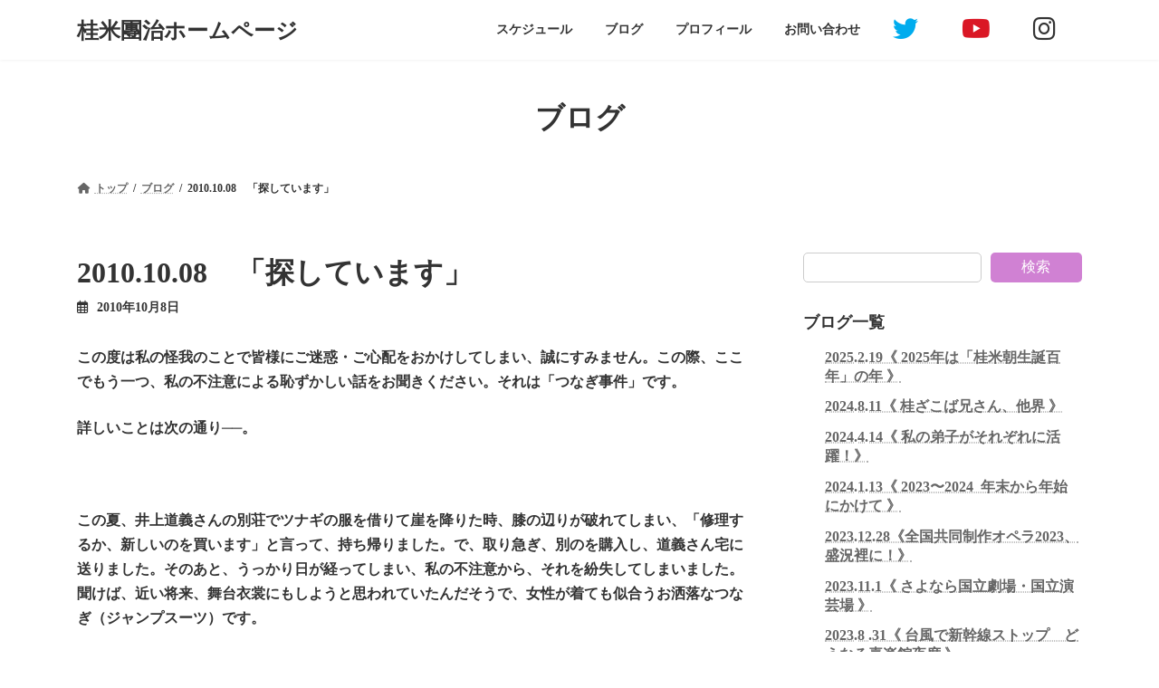

--- FILE ---
content_type: text/html; charset=UTF-8
request_url: https://www.yonedanji.jp/2010-10-08%E3%80%80%E3%80%8C%E6%8E%A2%E3%81%97%E3%81%A6%E3%81%84%E3%81%BE%E3%81%99%E3%80%8D/
body_size: 61273
content:
<!DOCTYPE html>
<html lang="ja">
<head>
<meta charset="utf-8">
<meta http-equiv="X-UA-Compatible" content="IE=edge">
<meta name="viewport" content="width=device-width, initial-scale=1">

<title>2010.10.08　「探しています」 | 桂米團治ホームページ</title>
<meta name='robots' content='max-image-preview:large' />
<link rel="alternate" type="application/rss+xml" title="桂米團治ホームページ &raquo; フィード" href="https://www.yonedanji.jp/feed/" />
<link rel="alternate" type="application/rss+xml" title="桂米團治ホームページ &raquo; コメントフィード" href="https://www.yonedanji.jp/comments/feed/" />
<meta name="description" content="この度は私の怪我のことで皆様にご迷惑・ご心配をおかけしてしまい、誠にすみません。この際、ここでもう一つ、私の不注意による恥ずかしい話をお聞きください。それは「つなぎ事件」です。詳しいことは次の通り──。 この夏、井上道義さんの別荘でツナギの服を借りて崖を降りた時、膝の辺りが破れてしまい、「修理するか、新しいのを買います」と言って、持ち帰りました。で、取り急ぎ、別のを購入し、道義さん宅に送りました。そのあと、うっかり日が経ってしまい、私の不注意から、それを紛失してしまい" /><script type="text/javascript">
window._wpemojiSettings = {"baseUrl":"https:\/\/s.w.org\/images\/core\/emoji\/14.0.0\/72x72\/","ext":".png","svgUrl":"https:\/\/s.w.org\/images\/core\/emoji\/14.0.0\/svg\/","svgExt":".svg","source":{"concatemoji":"https:\/\/www.yonedanji.jp\/wp-includes\/js\/wp-emoji-release.min.js?ver=6.1.9"}};
/*! This file is auto-generated */
!function(e,a,t){var n,r,o,i=a.createElement("canvas"),p=i.getContext&&i.getContext("2d");function s(e,t){var a=String.fromCharCode,e=(p.clearRect(0,0,i.width,i.height),p.fillText(a.apply(this,e),0,0),i.toDataURL());return p.clearRect(0,0,i.width,i.height),p.fillText(a.apply(this,t),0,0),e===i.toDataURL()}function c(e){var t=a.createElement("script");t.src=e,t.defer=t.type="text/javascript",a.getElementsByTagName("head")[0].appendChild(t)}for(o=Array("flag","emoji"),t.supports={everything:!0,everythingExceptFlag:!0},r=0;r<o.length;r++)t.supports[o[r]]=function(e){if(p&&p.fillText)switch(p.textBaseline="top",p.font="600 32px Arial",e){case"flag":return s([127987,65039,8205,9895,65039],[127987,65039,8203,9895,65039])?!1:!s([55356,56826,55356,56819],[55356,56826,8203,55356,56819])&&!s([55356,57332,56128,56423,56128,56418,56128,56421,56128,56430,56128,56423,56128,56447],[55356,57332,8203,56128,56423,8203,56128,56418,8203,56128,56421,8203,56128,56430,8203,56128,56423,8203,56128,56447]);case"emoji":return!s([129777,127995,8205,129778,127999],[129777,127995,8203,129778,127999])}return!1}(o[r]),t.supports.everything=t.supports.everything&&t.supports[o[r]],"flag"!==o[r]&&(t.supports.everythingExceptFlag=t.supports.everythingExceptFlag&&t.supports[o[r]]);t.supports.everythingExceptFlag=t.supports.everythingExceptFlag&&!t.supports.flag,t.DOMReady=!1,t.readyCallback=function(){t.DOMReady=!0},t.supports.everything||(n=function(){t.readyCallback()},a.addEventListener?(a.addEventListener("DOMContentLoaded",n,!1),e.addEventListener("load",n,!1)):(e.attachEvent("onload",n),a.attachEvent("onreadystatechange",function(){"complete"===a.readyState&&t.readyCallback()})),(e=t.source||{}).concatemoji?c(e.concatemoji):e.wpemoji&&e.twemoji&&(c(e.twemoji),c(e.wpemoji)))}(window,document,window._wpemojiSettings);
</script>
<style type="text/css">
img.wp-smiley,
img.emoji {
	display: inline !important;
	border: none !important;
	box-shadow: none !important;
	height: 1em !important;
	width: 1em !important;
	margin: 0 0.07em !important;
	vertical-align: -0.1em !important;
	background: none !important;
	padding: 0 !important;
}
</style>
	<link rel='stylesheet' id='eo-leaflet.js-css' href='https://www.yonedanji.jp/wp-content/plugins/event-organiser/lib/leaflet/leaflet.min.css?ver=1.4.0' type='text/css' media='all' />
<style id='eo-leaflet.js-inline-css' type='text/css'>
.leaflet-popup-close-button{box-shadow:none!important;}
</style>
<link rel='stylesheet' id='vkExUnit_common_style-css' href='https://www.yonedanji.jp/wp-content/plugins/vk-all-in-one-expansion-unit/assets/css/vkExUnit_style.css?ver=9.84.2.0' type='text/css' media='all' />
<style id='vkExUnit_common_style-inline-css' type='text/css'>
:root {--ver_page_top_button_url:url(https://www.yonedanji.jp/wp-content/plugins/vk-all-in-one-expansion-unit/assets/images/to-top-btn-icon.svg);}@font-face {font-weight: normal;font-style: normal;font-family: "vk_sns";src: url("https://www.yonedanji.jp/wp-content/plugins/vk-all-in-one-expansion-unit/inc/sns/icons/fonts/vk_sns.eot?-bq20cj");src: url("https://www.yonedanji.jp/wp-content/plugins/vk-all-in-one-expansion-unit/inc/sns/icons/fonts/vk_sns.eot?#iefix-bq20cj") format("embedded-opentype"),url("https://www.yonedanji.jp/wp-content/plugins/vk-all-in-one-expansion-unit/inc/sns/icons/fonts/vk_sns.woff?-bq20cj") format("woff"),url("https://www.yonedanji.jp/wp-content/plugins/vk-all-in-one-expansion-unit/inc/sns/icons/fonts/vk_sns.ttf?-bq20cj") format("truetype"),url("https://www.yonedanji.jp/wp-content/plugins/vk-all-in-one-expansion-unit/inc/sns/icons/fonts/vk_sns.svg?-bq20cj#vk_sns") format("svg");}
</style>
<link rel='stylesheet' id='wp-block-library-css' href='https://www.yonedanji.jp/wp-includes/css/dist/block-library/style.min.css?ver=6.1.9' type='text/css' media='all' />
<style id='wp-block-library-inline-css' type='text/css'>
.vk-cols--reverse{flex-direction:row-reverse}.vk-cols--hasbtn{margin-bottom:0}.vk-cols--hasbtn>.row>.vk_gridColumn_item,.vk-cols--hasbtn>.wp-block-column{position:relative;padding-bottom:3em;margin-bottom:var(--vk-margin-block-bottom)}.vk-cols--hasbtn>.row>.vk_gridColumn_item>.wp-block-buttons,.vk-cols--hasbtn>.row>.vk_gridColumn_item>.vk_button,.vk-cols--hasbtn>.wp-block-column>.wp-block-buttons,.vk-cols--hasbtn>.wp-block-column>.vk_button{position:absolute;bottom:0;width:100%}.vk-cols--fit.wp-block-columns{gap:0}.vk-cols--fit.wp-block-columns,.vk-cols--fit.wp-block-columns:not(.is-not-stacked-on-mobile){margin-top:0;margin-bottom:0;justify-content:space-between}.vk-cols--fit.wp-block-columns>.wp-block-column *:last-child,.vk-cols--fit.wp-block-columns:not(.is-not-stacked-on-mobile)>.wp-block-column *:last-child{margin-bottom:0}.vk-cols--fit.wp-block-columns>.wp-block-column>.wp-block-cover,.vk-cols--fit.wp-block-columns:not(.is-not-stacked-on-mobile)>.wp-block-column>.wp-block-cover{margin-top:0}.vk-cols--fit.wp-block-columns.has-background,.vk-cols--fit.wp-block-columns:not(.is-not-stacked-on-mobile).has-background{padding:0}@media(max-width: 599px){.vk-cols--fit.wp-block-columns:not(.has-background)>.wp-block-column:not(.has-background),.vk-cols--fit.wp-block-columns:not(.is-not-stacked-on-mobile):not(.has-background)>.wp-block-column:not(.has-background){padding-left:0 !important;padding-right:0 !important}}@media(min-width: 782px){.vk-cols--fit.wp-block-columns .block-editor-block-list__block.wp-block-column:not(:first-child),.vk-cols--fit.wp-block-columns>.wp-block-column:not(:first-child),.vk-cols--fit.wp-block-columns:not(.is-not-stacked-on-mobile) .block-editor-block-list__block.wp-block-column:not(:first-child),.vk-cols--fit.wp-block-columns:not(.is-not-stacked-on-mobile)>.wp-block-column:not(:first-child){margin-left:0}}@media(min-width: 600px)and (max-width: 781px){.vk-cols--fit.wp-block-columns .wp-block-column:nth-child(2n),.vk-cols--fit.wp-block-columns:not(.is-not-stacked-on-mobile) .wp-block-column:nth-child(2n){margin-left:0}.vk-cols--fit.wp-block-columns .wp-block-column:not(:only-child),.vk-cols--fit.wp-block-columns:not(.is-not-stacked-on-mobile) .wp-block-column:not(:only-child){flex-basis:50% !important}}.vk-cols--fit--gap1.wp-block-columns{gap:1px}@media(min-width: 600px)and (max-width: 781px){.vk-cols--fit--gap1.wp-block-columns .wp-block-column:not(:only-child){flex-basis:calc(50% - 1px) !important}}.vk-cols--fit.vk-cols--grid>.block-editor-block-list__block,.vk-cols--fit.vk-cols--grid>.wp-block-column,.vk-cols--fit.vk-cols--grid:not(.is-not-stacked-on-mobile)>.block-editor-block-list__block,.vk-cols--fit.vk-cols--grid:not(.is-not-stacked-on-mobile)>.wp-block-column{flex-basis:50%;box-sizing:border-box}@media(max-width: 599px){.vk-cols--fit.vk-cols--grid.vk-cols--grid--alignfull>.wp-block-column:nth-child(2)>.wp-block-cover,.vk-cols--fit.vk-cols--grid:not(.is-not-stacked-on-mobile).vk-cols--grid--alignfull>.wp-block-column:nth-child(2)>.wp-block-cover{width:100vw;margin-right:calc((100% - 100vw)/2);margin-left:calc((100% - 100vw)/2)}}@media(min-width: 600px){.vk-cols--fit.vk-cols--grid.vk-cols--grid--alignfull>.wp-block-column:nth-child(2)>.wp-block-cover,.vk-cols--fit.vk-cols--grid:not(.is-not-stacked-on-mobile).vk-cols--grid--alignfull>.wp-block-column:nth-child(2)>.wp-block-cover{margin-right:calc(100% - 50vw);width:50vw}}@media(min-width: 600px){.vk-cols--fit.vk-cols--grid.vk-cols--grid--alignfull.vk-cols--reverse>.wp-block-column,.vk-cols--fit.vk-cols--grid:not(.is-not-stacked-on-mobile).vk-cols--grid--alignfull.vk-cols--reverse>.wp-block-column{margin-left:0;margin-right:0}.vk-cols--fit.vk-cols--grid.vk-cols--grid--alignfull.vk-cols--reverse>.wp-block-column:nth-child(2)>.wp-block-cover,.vk-cols--fit.vk-cols--grid:not(.is-not-stacked-on-mobile).vk-cols--grid--alignfull.vk-cols--reverse>.wp-block-column:nth-child(2)>.wp-block-cover{margin-left:calc(100% - 50vw)}}.vk-cols--menu h2,.vk-cols--menu h3,.vk-cols--menu h4,.vk-cols--menu h5{margin-bottom:.2em;text-shadow:#000 0 0 10px}.vk-cols--menu h2:first-child,.vk-cols--menu h3:first-child,.vk-cols--menu h4:first-child,.vk-cols--menu h5:first-child{margin-top:0}.vk-cols--menu p{margin-bottom:1rem;text-shadow:#000 0 0 10px}.vk-cols--menu .wp-block-cover__inner-container:last-child{margin-bottom:0}.vk-cols--fitbnrs .wp-block-column .wp-block-cover:hover img{filter:unset}.vk-cols--fitbnrs .wp-block-column .wp-block-cover:hover{background-color:unset}.vk-cols--fitbnrs .wp-block-column .wp-block-cover:hover .wp-block-cover__image-background{filter:unset !important}.vk-cols--fitbnrs .wp-block-cover__inner-container{position:absolute;height:100%;width:100%}.vk-cols--fitbnrs .vk_button{height:100%;margin:0}.vk-cols--fitbnrs .vk_button .vk_button_btn,.vk-cols--fitbnrs .vk_button .btn{height:100%;width:100%;border:none;box-shadow:none;background-color:unset !important;transition:unset}.vk-cols--fitbnrs .vk_button .vk_button_btn:hover,.vk-cols--fitbnrs .vk_button .btn:hover{transition:unset}.vk-cols--fitbnrs .vk_button .vk_button_btn:after,.vk-cols--fitbnrs .vk_button .btn:after{border:none}.vk-cols--fitbnrs .vk_button .vk_button_link_txt{width:100%;position:absolute;top:50%;left:50%;transform:translateY(-50%) translateX(-50%);font-size:2rem;text-shadow:#000 0 0 10px}.vk-cols--fitbnrs .vk_button .vk_button_link_subCaption{width:100%;position:absolute;top:calc(50% + 2.2em);left:50%;transform:translateY(-50%) translateX(-50%);text-shadow:#000 0 0 10px}@media(min-width: 992px){.vk-cols--media.wp-block-columns{gap:3rem}}.vk-fit-map iframe{position:relative;margin-bottom:0;display:block;max-height:400px;width:100vw}.vk-fit-map.alignfull div[class*=__inner-container],.vk-fit-map.alignwide div[class*=__inner-container]{max-width:100%}:root{--vk-color-th-bg-bright: rgba( 0, 0, 0, 0.05 )}.vk-table--th--width25 :where(tr>*:first-child){width:25%}.vk-table--th--width30 :where(tr>*:first-child){width:30%}.vk-table--th--width35 :where(tr>*:first-child){width:35%}.vk-table--th--width40 :where(tr>*:first-child){width:40%}.vk-table--th--bg-bright :where(tr>*:first-child){background-color:var(--vk-color-th-bg-bright)}@media(max-width: 599px){.vk-table--mobile-block :is(th,td){width:100%;display:block;border-top:none}}.vk-table--width--th25 :where(tr>*:first-child){width:25%}.vk-table--width--th30 :where(tr>*:first-child){width:30%}.vk-table--width--th35 :where(tr>*:first-child){width:35%}.vk-table--width--th40 :where(tr>*:first-child){width:40%}.no-margin{margin:0}@media(max-width: 599px){.wp-block-image.vk-aligncenter--mobile>.alignright{float:none;margin-left:auto;margin-right:auto}.vk-no-padding-horizontal--mobile{padding-left:0 !important;padding-right:0 !important}}
/* VK Color Palettes */:root{ --wp--preset--color--vk-color-primary:#d081d3}/* --vk-color-primary is deprecated. */:root{ --vk-color-primary: var(--wp--preset--color--vk-color-primary);}:root{ --wp--preset--color--vk-color-primary-dark:#a667a8}/* --vk-color-primary-dark is deprecated. */:root{ --vk-color-primary-dark: var(--wp--preset--color--vk-color-primary-dark);}:root{ --wp--preset--color--vk-color-primary-vivid:#e48de8}/* --vk-color-primary-vivid is deprecated. */:root{ --vk-color-primary-vivid: var(--wp--preset--color--vk-color-primary-vivid);}:root{ --wp--preset--color--vk-color-custom-1:#d081d3}/* --vk-color-custom-1 is deprecated. */:root{ --vk-color-custom-1: var(--wp--preset--color--vk-color-custom-1);}
</style>
<link rel='stylesheet' id='classic-theme-styles-css' href='https://www.yonedanji.jp/wp-includes/css/classic-themes.min.css?ver=1' type='text/css' media='all' />
<style id='global-styles-inline-css' type='text/css'>
body{--wp--preset--color--black: #000000;--wp--preset--color--cyan-bluish-gray: #abb8c3;--wp--preset--color--white: #ffffff;--wp--preset--color--pale-pink: #f78da7;--wp--preset--color--vivid-red: #cf2e2e;--wp--preset--color--luminous-vivid-orange: #ff6900;--wp--preset--color--luminous-vivid-amber: #fcb900;--wp--preset--color--light-green-cyan: #7bdcb5;--wp--preset--color--vivid-green-cyan: #00d084;--wp--preset--color--pale-cyan-blue: #8ed1fc;--wp--preset--color--vivid-cyan-blue: #0693e3;--wp--preset--color--vivid-purple: #9b51e0;--wp--preset--color--vk-color-primary: #d081d3;--wp--preset--color--vk-color-primary-dark: #a667a8;--wp--preset--color--vk-color-primary-vivid: #e48de8;--wp--preset--color--vk-color-custom-1: #d081d3;--wp--preset--gradient--vivid-cyan-blue-to-vivid-purple: linear-gradient(135deg,rgba(6,147,227,1) 0%,rgb(155,81,224) 100%);--wp--preset--gradient--light-green-cyan-to-vivid-green-cyan: linear-gradient(135deg,rgb(122,220,180) 0%,rgb(0,208,130) 100%);--wp--preset--gradient--luminous-vivid-amber-to-luminous-vivid-orange: linear-gradient(135deg,rgba(252,185,0,1) 0%,rgba(255,105,0,1) 100%);--wp--preset--gradient--luminous-vivid-orange-to-vivid-red: linear-gradient(135deg,rgba(255,105,0,1) 0%,rgb(207,46,46) 100%);--wp--preset--gradient--very-light-gray-to-cyan-bluish-gray: linear-gradient(135deg,rgb(238,238,238) 0%,rgb(169,184,195) 100%);--wp--preset--gradient--cool-to-warm-spectrum: linear-gradient(135deg,rgb(74,234,220) 0%,rgb(151,120,209) 20%,rgb(207,42,186) 40%,rgb(238,44,130) 60%,rgb(251,105,98) 80%,rgb(254,248,76) 100%);--wp--preset--gradient--blush-light-purple: linear-gradient(135deg,rgb(255,206,236) 0%,rgb(152,150,240) 100%);--wp--preset--gradient--blush-bordeaux: linear-gradient(135deg,rgb(254,205,165) 0%,rgb(254,45,45) 50%,rgb(107,0,62) 100%);--wp--preset--gradient--luminous-dusk: linear-gradient(135deg,rgb(255,203,112) 0%,rgb(199,81,192) 50%,rgb(65,88,208) 100%);--wp--preset--gradient--pale-ocean: linear-gradient(135deg,rgb(255,245,203) 0%,rgb(182,227,212) 50%,rgb(51,167,181) 100%);--wp--preset--gradient--electric-grass: linear-gradient(135deg,rgb(202,248,128) 0%,rgb(113,206,126) 100%);--wp--preset--gradient--midnight: linear-gradient(135deg,rgb(2,3,129) 0%,rgb(40,116,252) 100%);--wp--preset--gradient--vivid-green-cyan-to-vivid-cyan-blue: linear-gradient(135deg,rgba(0,208,132,1) 0%,rgba(6,147,227,1) 100%);--wp--preset--duotone--dark-grayscale: url('#wp-duotone-dark-grayscale');--wp--preset--duotone--grayscale: url('#wp-duotone-grayscale');--wp--preset--duotone--purple-yellow: url('#wp-duotone-purple-yellow');--wp--preset--duotone--blue-red: url('#wp-duotone-blue-red');--wp--preset--duotone--midnight: url('#wp-duotone-midnight');--wp--preset--duotone--magenta-yellow: url('#wp-duotone-magenta-yellow');--wp--preset--duotone--purple-green: url('#wp-duotone-purple-green');--wp--preset--duotone--blue-orange: url('#wp-duotone-blue-orange');--wp--preset--font-size--small: 14px;--wp--preset--font-size--medium: 20px;--wp--preset--font-size--large: 24px;--wp--preset--font-size--x-large: 42px;--wp--preset--font-size--regular: 16px;--wp--preset--font-size--huge: 36px;--wp--preset--spacing--20: 0.44rem;--wp--preset--spacing--30: 0.67rem;--wp--preset--spacing--40: 1rem;--wp--preset--spacing--50: 1.5rem;--wp--preset--spacing--60: 2.25rem;--wp--preset--spacing--70: 3.38rem;--wp--preset--spacing--80: 5.06rem;}:where(.is-layout-flex){gap: 0.5em;}body .is-layout-flow > .alignleft{float: left;margin-inline-start: 0;margin-inline-end: 2em;}body .is-layout-flow > .alignright{float: right;margin-inline-start: 2em;margin-inline-end: 0;}body .is-layout-flow > .aligncenter{margin-left: auto !important;margin-right: auto !important;}body .is-layout-constrained > .alignleft{float: left;margin-inline-start: 0;margin-inline-end: 2em;}body .is-layout-constrained > .alignright{float: right;margin-inline-start: 2em;margin-inline-end: 0;}body .is-layout-constrained > .aligncenter{margin-left: auto !important;margin-right: auto !important;}body .is-layout-constrained > :where(:not(.alignleft):not(.alignright):not(.alignfull)){max-width: var(--wp--style--global--content-size);margin-left: auto !important;margin-right: auto !important;}body .is-layout-constrained > .alignwide{max-width: var(--wp--style--global--wide-size);}body .is-layout-flex{display: flex;}body .is-layout-flex{flex-wrap: wrap;align-items: center;}body .is-layout-flex > *{margin: 0;}:where(.wp-block-columns.is-layout-flex){gap: 2em;}.has-black-color{color: var(--wp--preset--color--black) !important;}.has-cyan-bluish-gray-color{color: var(--wp--preset--color--cyan-bluish-gray) !important;}.has-white-color{color: var(--wp--preset--color--white) !important;}.has-pale-pink-color{color: var(--wp--preset--color--pale-pink) !important;}.has-vivid-red-color{color: var(--wp--preset--color--vivid-red) !important;}.has-luminous-vivid-orange-color{color: var(--wp--preset--color--luminous-vivid-orange) !important;}.has-luminous-vivid-amber-color{color: var(--wp--preset--color--luminous-vivid-amber) !important;}.has-light-green-cyan-color{color: var(--wp--preset--color--light-green-cyan) !important;}.has-vivid-green-cyan-color{color: var(--wp--preset--color--vivid-green-cyan) !important;}.has-pale-cyan-blue-color{color: var(--wp--preset--color--pale-cyan-blue) !important;}.has-vivid-cyan-blue-color{color: var(--wp--preset--color--vivid-cyan-blue) !important;}.has-vivid-purple-color{color: var(--wp--preset--color--vivid-purple) !important;}.has-vk-color-primary-color{color: var(--wp--preset--color--vk-color-primary) !important;}.has-vk-color-primary-dark-color{color: var(--wp--preset--color--vk-color-primary-dark) !important;}.has-vk-color-primary-vivid-color{color: var(--wp--preset--color--vk-color-primary-vivid) !important;}.has-vk-color-custom-1-color{color: var(--wp--preset--color--vk-color-custom-1) !important;}.has-black-background-color{background-color: var(--wp--preset--color--black) !important;}.has-cyan-bluish-gray-background-color{background-color: var(--wp--preset--color--cyan-bluish-gray) !important;}.has-white-background-color{background-color: var(--wp--preset--color--white) !important;}.has-pale-pink-background-color{background-color: var(--wp--preset--color--pale-pink) !important;}.has-vivid-red-background-color{background-color: var(--wp--preset--color--vivid-red) !important;}.has-luminous-vivid-orange-background-color{background-color: var(--wp--preset--color--luminous-vivid-orange) !important;}.has-luminous-vivid-amber-background-color{background-color: var(--wp--preset--color--luminous-vivid-amber) !important;}.has-light-green-cyan-background-color{background-color: var(--wp--preset--color--light-green-cyan) !important;}.has-vivid-green-cyan-background-color{background-color: var(--wp--preset--color--vivid-green-cyan) !important;}.has-pale-cyan-blue-background-color{background-color: var(--wp--preset--color--pale-cyan-blue) !important;}.has-vivid-cyan-blue-background-color{background-color: var(--wp--preset--color--vivid-cyan-blue) !important;}.has-vivid-purple-background-color{background-color: var(--wp--preset--color--vivid-purple) !important;}.has-vk-color-primary-background-color{background-color: var(--wp--preset--color--vk-color-primary) !important;}.has-vk-color-primary-dark-background-color{background-color: var(--wp--preset--color--vk-color-primary-dark) !important;}.has-vk-color-primary-vivid-background-color{background-color: var(--wp--preset--color--vk-color-primary-vivid) !important;}.has-vk-color-custom-1-background-color{background-color: var(--wp--preset--color--vk-color-custom-1) !important;}.has-black-border-color{border-color: var(--wp--preset--color--black) !important;}.has-cyan-bluish-gray-border-color{border-color: var(--wp--preset--color--cyan-bluish-gray) !important;}.has-white-border-color{border-color: var(--wp--preset--color--white) !important;}.has-pale-pink-border-color{border-color: var(--wp--preset--color--pale-pink) !important;}.has-vivid-red-border-color{border-color: var(--wp--preset--color--vivid-red) !important;}.has-luminous-vivid-orange-border-color{border-color: var(--wp--preset--color--luminous-vivid-orange) !important;}.has-luminous-vivid-amber-border-color{border-color: var(--wp--preset--color--luminous-vivid-amber) !important;}.has-light-green-cyan-border-color{border-color: var(--wp--preset--color--light-green-cyan) !important;}.has-vivid-green-cyan-border-color{border-color: var(--wp--preset--color--vivid-green-cyan) !important;}.has-pale-cyan-blue-border-color{border-color: var(--wp--preset--color--pale-cyan-blue) !important;}.has-vivid-cyan-blue-border-color{border-color: var(--wp--preset--color--vivid-cyan-blue) !important;}.has-vivid-purple-border-color{border-color: var(--wp--preset--color--vivid-purple) !important;}.has-vk-color-primary-border-color{border-color: var(--wp--preset--color--vk-color-primary) !important;}.has-vk-color-primary-dark-border-color{border-color: var(--wp--preset--color--vk-color-primary-dark) !important;}.has-vk-color-primary-vivid-border-color{border-color: var(--wp--preset--color--vk-color-primary-vivid) !important;}.has-vk-color-custom-1-border-color{border-color: var(--wp--preset--color--vk-color-custom-1) !important;}.has-vivid-cyan-blue-to-vivid-purple-gradient-background{background: var(--wp--preset--gradient--vivid-cyan-blue-to-vivid-purple) !important;}.has-light-green-cyan-to-vivid-green-cyan-gradient-background{background: var(--wp--preset--gradient--light-green-cyan-to-vivid-green-cyan) !important;}.has-luminous-vivid-amber-to-luminous-vivid-orange-gradient-background{background: var(--wp--preset--gradient--luminous-vivid-amber-to-luminous-vivid-orange) !important;}.has-luminous-vivid-orange-to-vivid-red-gradient-background{background: var(--wp--preset--gradient--luminous-vivid-orange-to-vivid-red) !important;}.has-very-light-gray-to-cyan-bluish-gray-gradient-background{background: var(--wp--preset--gradient--very-light-gray-to-cyan-bluish-gray) !important;}.has-cool-to-warm-spectrum-gradient-background{background: var(--wp--preset--gradient--cool-to-warm-spectrum) !important;}.has-blush-light-purple-gradient-background{background: var(--wp--preset--gradient--blush-light-purple) !important;}.has-blush-bordeaux-gradient-background{background: var(--wp--preset--gradient--blush-bordeaux) !important;}.has-luminous-dusk-gradient-background{background: var(--wp--preset--gradient--luminous-dusk) !important;}.has-pale-ocean-gradient-background{background: var(--wp--preset--gradient--pale-ocean) !important;}.has-electric-grass-gradient-background{background: var(--wp--preset--gradient--electric-grass) !important;}.has-midnight-gradient-background{background: var(--wp--preset--gradient--midnight) !important;}.has-small-font-size{font-size: var(--wp--preset--font-size--small) !important;}.has-medium-font-size{font-size: var(--wp--preset--font-size--medium) !important;}.has-large-font-size{font-size: var(--wp--preset--font-size--large) !important;}.has-x-large-font-size{font-size: var(--wp--preset--font-size--x-large) !important;}
.wp-block-navigation a:where(:not(.wp-element-button)){color: inherit;}
:where(.wp-block-columns.is-layout-flex){gap: 2em;}
.wp-block-pullquote{font-size: 1.5em;line-height: 1.6;}
</style>
<link rel='stylesheet' id='contact-form-7-css' href='https://www.yonedanji.jp/wp-content/plugins/contact-form-7/includes/css/styles.css?ver=5.7' type='text/css' media='all' />
<link rel='stylesheet' id='veu-cta-css' href='https://www.yonedanji.jp/wp-content/plugins/vk-all-in-one-expansion-unit/inc/call-to-action/package/css/style.css?ver=9.84.2.0' type='text/css' media='all' />
<link rel='stylesheet' id='vk-swiper-style-css' href='https://www.yonedanji.jp/wp-content/plugins/vk-blocks/inc/vk-swiper/package/assets/css/swiper-bundle.min.css?ver=6.8.0' type='text/css' media='all' />
<link rel='stylesheet' id='lightning-common-style-css' href='https://www.yonedanji.jp/wp-content/themes/lightning/_g3/assets/css/style.css?ver=15.2.1' type='text/css' media='all' />
<style id='lightning-common-style-inline-css' type='text/css'>
/* Lightning */:root {--vk-color-primary:#d081d3;--vk-color-primary-dark:#a667a8;--vk-color-primary-vivid:#e48de8;--g_nav_main_acc_icon_open_url:url(https://www.yonedanji.jp/wp-content/themes/lightning/_g3/inc/vk-mobile-nav/package/images/vk-menu-acc-icon-open-black.svg);--g_nav_main_acc_icon_close_url: url(https://www.yonedanji.jp/wp-content/themes/lightning/_g3/inc/vk-mobile-nav/package/images/vk-menu-close-black.svg);--g_nav_sub_acc_icon_open_url: url(https://www.yonedanji.jp/wp-content/themes/lightning/_g3/inc/vk-mobile-nav/package/images/vk-menu-acc-icon-open-white.svg);--g_nav_sub_acc_icon_close_url: url(https://www.yonedanji.jp/wp-content/themes/lightning/_g3/inc/vk-mobile-nav/package/images/vk-menu-close-white.svg);}
html{scroll-padding-top:var(--vk-size-admin-bar);}
/* vk-mobile-nav */:root {--vk-mobile-nav-menu-btn-bg-src: url("https://www.yonedanji.jp/wp-content/themes/lightning/_g3/inc/vk-mobile-nav/package/images/vk-menu-btn-black.svg");--vk-mobile-nav-menu-btn-close-bg-src: url("https://www.yonedanji.jp/wp-content/themes/lightning/_g3/inc/vk-mobile-nav/package/images/vk-menu-close-black.svg");--vk-menu-acc-icon-open-black-bg-src: url("https://www.yonedanji.jp/wp-content/themes/lightning/_g3/inc/vk-mobile-nav/package/images/vk-menu-acc-icon-open-black.svg");--vk-menu-acc-icon-open-white-bg-src: url("https://www.yonedanji.jp/wp-content/themes/lightning/_g3/inc/vk-mobile-nav/package/images/vk-menu-acc-icon-open-white.svg");--vk-menu-acc-icon-close-black-bg-src: url("https://www.yonedanji.jp/wp-content/themes/lightning/_g3/inc/vk-mobile-nav/package/images/vk-menu-close-black.svg");--vk-menu-acc-icon-close-white-bg-src: url("https://www.yonedanji.jp/wp-content/themes/lightning/_g3/inc/vk-mobile-nav/package/images/vk-menu-close-white.svg");}
</style>
<link rel='stylesheet' id='lightning-design-style-css' href='https://www.yonedanji.jp/wp-content/themes/lightning/_g3/design-skin/plain/css/style.css?ver=15.2.1' type='text/css' media='all' />
<style id='lightning-design-style-inline-css' type='text/css'>
.tagcloud a:before { font-family: "Font Awesome 5 Free";content: "\f02b";font-weight: bold; }
</style>
<link rel='stylesheet' id='vk-blog-card-css' href='https://www.yonedanji.jp/wp-content/themes/lightning/_g3/inc/vk-wp-oembed-blog-card/package/css/blog-card.css?ver=6.1.9' type='text/css' media='all' />
<link rel='stylesheet' id='vk-blocks-build-css-css' href='https://www.yonedanji.jp/wp-content/plugins/vk-blocks/build/block-build.css?ver=1.47.1.0' type='text/css' media='all' />
<style id='vk-blocks-build-css-inline-css' type='text/css'>
:root {--vk_flow-arrow: url(https://www.yonedanji.jp/wp-content/plugins/vk-blocks/inc/vk-blocks/images/arrow_bottom.svg);--vk_image-mask-wave01: url(https://www.yonedanji.jp/wp-content/plugins/vk-blocks/inc/vk-blocks/images/wave01.svg);--vk_image-mask-wave02: url(https://www.yonedanji.jp/wp-content/plugins/vk-blocks/inc/vk-blocks/images/wave02.svg);--vk_image-mask-wave03: url(https://www.yonedanji.jp/wp-content/plugins/vk-blocks/inc/vk-blocks/images/wave03.svg);--vk_image-mask-wave04: url(https://www.yonedanji.jp/wp-content/plugins/vk-blocks/inc/vk-blocks/images/wave04.svg);}

	:root {

		--vk-balloon-border-width:1px;

		--vk-balloon-speech-offset:-12px;
	}
	
</style>
<link rel='stylesheet' id='lightning-theme-style-css' href='https://www.yonedanji.jp/wp-content/themes/lightning/style.css?ver=15.2.1' type='text/css' media='all' />
<link rel='stylesheet' id='vk-font-awesome-css' href='https://www.yonedanji.jp/wp-content/themes/lightning/vendor/vektor-inc/font-awesome-versions/src/versions/6/css/all.min.css?ver=6.1.0' type='text/css' media='all' />
<link rel="https://api.w.org/" href="https://www.yonedanji.jp/wp-json/" /><link rel="alternate" type="application/json" href="https://www.yonedanji.jp/wp-json/wp/v2/posts/708" /><link rel="EditURI" type="application/rsd+xml" title="RSD" href="https://www.yonedanji.jp/xmlrpc.php?rsd" />
<link rel="wlwmanifest" type="application/wlwmanifest+xml" href="https://www.yonedanji.jp/wp-includes/wlwmanifest.xml" />
<meta name="generator" content="WordPress 6.1.9" />
<link rel="canonical" href="https://www.yonedanji.jp/2010-10-08%e3%80%80%e3%80%8c%e6%8e%a2%e3%81%97%e3%81%a6%e3%81%84%e3%81%be%e3%81%99%e3%80%8d/" />
<link rel='shortlink' href='https://www.yonedanji.jp/?p=708' />
<link rel="alternate" type="application/json+oembed" href="https://www.yonedanji.jp/wp-json/oembed/1.0/embed?url=https%3A%2F%2Fwww.yonedanji.jp%2F2010-10-08%25e3%2580%2580%25e3%2580%258c%25e6%258e%25a2%25e3%2581%2597%25e3%2581%25a6%25e3%2581%2584%25e3%2581%25be%25e3%2581%2599%25e3%2580%258d%2F" />
<link rel="alternate" type="text/xml+oembed" href="https://www.yonedanji.jp/wp-json/oembed/1.0/embed?url=https%3A%2F%2Fwww.yonedanji.jp%2F2010-10-08%25e3%2580%2580%25e3%2580%258c%25e6%258e%25a2%25e3%2581%2597%25e3%2581%25a6%25e3%2581%2584%25e3%2581%25be%25e3%2581%2599%25e3%2580%258d%2F&#038;format=xml" />
		<style type="text/css" id="wp-custom-css">
			.site-footer-copyright p:nth-child(2) {
    display:none;
}

ul {
  list-style-type: none!important;
}

.entry-meta-item-author { display: none; }

.entry-meta-item-updated { display: none; }		</style>
			<!-- Fonts Plugin CSS - https://fontsplugin.com/ -->
	<style>
		:root {
--font-base: Georgia, Times, Times New Roman, serif;
}
body, #content, .entry-content, .post-content, .page-content, .post-excerpt, .entry-summary, .entry-excerpt, .widget-area, .widget, .sidebar, #sidebar, footer, .footer, #footer, .site-footer {
font-family: Georgia, Times, Times New Roman, serif;
font-style: normal;
font-weight: 700;
 }
	</style>
	<!-- Fonts Plugin CSS -->
	<!-- [ VK All in One Expansion Unit Article Structure Data ] --><script type="application/ld+json">{"@context":"https://schema.org/","@type":"Article","headline":"2010.10.08　「探しています」","image":false,"datePublished":"2010-10-08T14:59:00+09:00","dateModified":"2010-10-08T14:59:01+09:00","author":{"@type":"organization","name":"米團治","url":"https://www.yonedanji.jp/","sameAs":""}}</script><!-- [ / VK All in One Expansion Unit Article Structure Data ] --></head>
<body data-rsssl=1 class="post-template-default single single-post postid-708 single-format-standard wp-embed-responsive post-name-2010-10-08%e3%80%80%e3%80%8c%e6%8e%a2%e3%81%97%e3%81%a6%e3%81%84%e3%81%be%e3%81%99%e3%80%8d post-type-post vk-blocks sidebar-fix sidebar-fix-priority-top device-pc fa_v6_css">
<a class="skip-link screen-reader-text" href="#main">コンテンツへスキップ</a>
<a class="skip-link screen-reader-text" href="#vk-mobile-nav">ナビゲーションに移動</a>
<svg xmlns="http://www.w3.org/2000/svg" viewBox="0 0 0 0" width="0" height="0" focusable="false" role="none" style="visibility: hidden; position: absolute; left: -9999px; overflow: hidden;" ><defs><filter id="wp-duotone-dark-grayscale"><feColorMatrix color-interpolation-filters="sRGB" type="matrix" values=" .299 .587 .114 0 0 .299 .587 .114 0 0 .299 .587 .114 0 0 .299 .587 .114 0 0 " /><feComponentTransfer color-interpolation-filters="sRGB" ><feFuncR type="table" tableValues="0 0.49803921568627" /><feFuncG type="table" tableValues="0 0.49803921568627" /><feFuncB type="table" tableValues="0 0.49803921568627" /><feFuncA type="table" tableValues="1 1" /></feComponentTransfer><feComposite in2="SourceGraphic" operator="in" /></filter></defs></svg><svg xmlns="http://www.w3.org/2000/svg" viewBox="0 0 0 0" width="0" height="0" focusable="false" role="none" style="visibility: hidden; position: absolute; left: -9999px; overflow: hidden;" ><defs><filter id="wp-duotone-grayscale"><feColorMatrix color-interpolation-filters="sRGB" type="matrix" values=" .299 .587 .114 0 0 .299 .587 .114 0 0 .299 .587 .114 0 0 .299 .587 .114 0 0 " /><feComponentTransfer color-interpolation-filters="sRGB" ><feFuncR type="table" tableValues="0 1" /><feFuncG type="table" tableValues="0 1" /><feFuncB type="table" tableValues="0 1" /><feFuncA type="table" tableValues="1 1" /></feComponentTransfer><feComposite in2="SourceGraphic" operator="in" /></filter></defs></svg><svg xmlns="http://www.w3.org/2000/svg" viewBox="0 0 0 0" width="0" height="0" focusable="false" role="none" style="visibility: hidden; position: absolute; left: -9999px; overflow: hidden;" ><defs><filter id="wp-duotone-purple-yellow"><feColorMatrix color-interpolation-filters="sRGB" type="matrix" values=" .299 .587 .114 0 0 .299 .587 .114 0 0 .299 .587 .114 0 0 .299 .587 .114 0 0 " /><feComponentTransfer color-interpolation-filters="sRGB" ><feFuncR type="table" tableValues="0.54901960784314 0.98823529411765" /><feFuncG type="table" tableValues="0 1" /><feFuncB type="table" tableValues="0.71764705882353 0.25490196078431" /><feFuncA type="table" tableValues="1 1" /></feComponentTransfer><feComposite in2="SourceGraphic" operator="in" /></filter></defs></svg><svg xmlns="http://www.w3.org/2000/svg" viewBox="0 0 0 0" width="0" height="0" focusable="false" role="none" style="visibility: hidden; position: absolute; left: -9999px; overflow: hidden;" ><defs><filter id="wp-duotone-blue-red"><feColorMatrix color-interpolation-filters="sRGB" type="matrix" values=" .299 .587 .114 0 0 .299 .587 .114 0 0 .299 .587 .114 0 0 .299 .587 .114 0 0 " /><feComponentTransfer color-interpolation-filters="sRGB" ><feFuncR type="table" tableValues="0 1" /><feFuncG type="table" tableValues="0 0.27843137254902" /><feFuncB type="table" tableValues="0.5921568627451 0.27843137254902" /><feFuncA type="table" tableValues="1 1" /></feComponentTransfer><feComposite in2="SourceGraphic" operator="in" /></filter></defs></svg><svg xmlns="http://www.w3.org/2000/svg" viewBox="0 0 0 0" width="0" height="0" focusable="false" role="none" style="visibility: hidden; position: absolute; left: -9999px; overflow: hidden;" ><defs><filter id="wp-duotone-midnight"><feColorMatrix color-interpolation-filters="sRGB" type="matrix" values=" .299 .587 .114 0 0 .299 .587 .114 0 0 .299 .587 .114 0 0 .299 .587 .114 0 0 " /><feComponentTransfer color-interpolation-filters="sRGB" ><feFuncR type="table" tableValues="0 0" /><feFuncG type="table" tableValues="0 0.64705882352941" /><feFuncB type="table" tableValues="0 1" /><feFuncA type="table" tableValues="1 1" /></feComponentTransfer><feComposite in2="SourceGraphic" operator="in" /></filter></defs></svg><svg xmlns="http://www.w3.org/2000/svg" viewBox="0 0 0 0" width="0" height="0" focusable="false" role="none" style="visibility: hidden; position: absolute; left: -9999px; overflow: hidden;" ><defs><filter id="wp-duotone-magenta-yellow"><feColorMatrix color-interpolation-filters="sRGB" type="matrix" values=" .299 .587 .114 0 0 .299 .587 .114 0 0 .299 .587 .114 0 0 .299 .587 .114 0 0 " /><feComponentTransfer color-interpolation-filters="sRGB" ><feFuncR type="table" tableValues="0.78039215686275 1" /><feFuncG type="table" tableValues="0 0.94901960784314" /><feFuncB type="table" tableValues="0.35294117647059 0.47058823529412" /><feFuncA type="table" tableValues="1 1" /></feComponentTransfer><feComposite in2="SourceGraphic" operator="in" /></filter></defs></svg><svg xmlns="http://www.w3.org/2000/svg" viewBox="0 0 0 0" width="0" height="0" focusable="false" role="none" style="visibility: hidden; position: absolute; left: -9999px; overflow: hidden;" ><defs><filter id="wp-duotone-purple-green"><feColorMatrix color-interpolation-filters="sRGB" type="matrix" values=" .299 .587 .114 0 0 .299 .587 .114 0 0 .299 .587 .114 0 0 .299 .587 .114 0 0 " /><feComponentTransfer color-interpolation-filters="sRGB" ><feFuncR type="table" tableValues="0.65098039215686 0.40392156862745" /><feFuncG type="table" tableValues="0 1" /><feFuncB type="table" tableValues="0.44705882352941 0.4" /><feFuncA type="table" tableValues="1 1" /></feComponentTransfer><feComposite in2="SourceGraphic" operator="in" /></filter></defs></svg><svg xmlns="http://www.w3.org/2000/svg" viewBox="0 0 0 0" width="0" height="0" focusable="false" role="none" style="visibility: hidden; position: absolute; left: -9999px; overflow: hidden;" ><defs><filter id="wp-duotone-blue-orange"><feColorMatrix color-interpolation-filters="sRGB" type="matrix" values=" .299 .587 .114 0 0 .299 .587 .114 0 0 .299 .587 .114 0 0 .299 .587 .114 0 0 " /><feComponentTransfer color-interpolation-filters="sRGB" ><feFuncR type="table" tableValues="0.098039215686275 1" /><feFuncG type="table" tableValues="0 0.66274509803922" /><feFuncB type="table" tableValues="0.84705882352941 0.41960784313725" /><feFuncA type="table" tableValues="1 1" /></feComponentTransfer><feComposite in2="SourceGraphic" operator="in" /></filter></defs></svg>
<header id="site-header" class="site-header site-header--layout--nav-float">
		<div id="site-header-container" class="site-header-container container">

				<div class="site-header-logo">
		<a href="https://www.yonedanji.jp/">
			<span>桂米團治ホームページ</span>
		</a>
		</div>

		
		<nav id="global-nav" class="global-nav global-nav--layout--float-right"><ul id="menu-%e3%83%98%e3%83%83%e3%83%80%e3%83%bc" class="menu vk-menu-acc global-nav-list nav"><li id="menu-item-29090" class="menu-item menu-item-type-post_type menu-item-object-page"><a href="https://www.yonedanji.jp/%e3%82%b9%e3%82%b1%e3%82%b8%e3%83%a5%e3%83%bc%e3%83%ab/"><strong class="global-nav-name">スケジュール</strong></a></li>
<li id="menu-item-29059" class="menu-item menu-item-type-post_type menu-item-object-page"><a href="https://www.yonedanji.jp/blog/"><strong class="global-nav-name">ブログ</strong></a></li>
<li id="menu-item-29057" class="menu-item menu-item-type-post_type menu-item-object-page"><a href="https://www.yonedanji.jp/%e3%83%97%e3%83%ad%e3%83%95%e3%82%a3%e3%83%bc%e3%83%ab/"><strong class="global-nav-name">プロフィール</strong></a></li>
<li id="menu-item-29058" class="menu-item menu-item-type-post_type menu-item-object-page"><a href="https://www.yonedanji.jp/contact/"><strong class="global-nav-name">お問い合わせ</strong></a></li>
<li id="menu-item-29060" class="menu-item menu-item-type-custom menu-item-object-custom"><a href="https://twitter.com/yonedanji_k"><strong class="global-nav-name"><i class="fa-brands fa-twitter fa-2x" style="color:#00acee;" ></i></strong></a></li>
<li id="menu-item-29061" class="menu-item menu-item-type-custom menu-item-object-custom"><a href="https://www.youtube.com/channel/UCrVYIKMy9GkbOhPp7DLMbOQ"><strong class="global-nav-name"><i class="fa-brands fa-youtube fa-2x" style="color:#DA1725;"></i></strong></a></li>
<li id="menu-item-29095" class="menu-item menu-item-type-custom menu-item-object-custom"><a href="https://www.instagram.com/katsura_yonedanji_official/"><strong class="global-nav-name"><i class="fa-brands fa-instagram fa-2x"></i></strong></a></li>
</ul></nav>	</div>
	</header>



	<div class="page-header"><div class="page-header-inner container">
<div class="page-header-title">ブログ</div></div></div><!-- [ /.page-header ] -->

	<!-- [ #breadcrumb ] --><div id="breadcrumb" class="breadcrumb"><div class="container"><ol class="breadcrumb-list" itemscope itemtype="https://schema.org/BreadcrumbList"><li class="breadcrumb-list__item breadcrumb-list__item--home" itemprop="itemListElement" itemscope itemtype="http://schema.org/ListItem"><a href="https://www.yonedanji.jp" itemprop="item"><i class="fas fa-fw fa-home"></i><span itemprop="name">トップ</span></a><meta itemprop="position" content="1" /></li><li class="breadcrumb-list__item" itemprop="itemListElement" itemscope itemtype="http://schema.org/ListItem"><a href="https://www.yonedanji.jp/category/blog/" itemprop="item"><span itemprop="name">ブログ</span></a><meta itemprop="position" content="2" /></li><li class="breadcrumb-list__item" itemprop="itemListElement" itemscope itemtype="http://schema.org/ListItem"><span itemprop="name">2010.10.08　「探しています」</span><meta itemprop="position" content="3" /></li></ol></div></div><!-- [ /#breadcrumb ] -->


<div class="site-body">
		<div class="site-body-container container">

		<div class="main-section main-section--col--two" id="main" role="main">
			
			<article id="post-708" class="entry entry-full post-708 post type-post status-publish format-standard has-post-thumbnail hentry category-blog">

	
	
		<header class="entry-header">
			<h1 class="entry-title">
									2010.10.08　「探しています」							</h1>
			<div class="entry-meta"><span class="entry-meta-item entry-meta-item-date">
			<i class="far fa-calendar-alt"></i>
			<span class="published">2010年10月8日</span>
			</span><span class="entry-meta-item entry-meta-item-updated">
			<i class="fas fa-history"></i>
			<span class="screen-reader-text">最終更新日時 : </span>
			<span class="updated">2010年10月8日</span>
			</span><span class="entry-meta-item entry-meta-item-author">
				<span class="vcard author"><span class="entry-meta-item-author-image"><img alt='' src='https://secure.gravatar.com/avatar/09525e7f1a0bc0c5a20710e2a0935f7e?s=30&#038;d=mm&#038;r=g' class='avatar avatar-30 photo' height='30' width='30' loading='lazy' /></span><span class="fn">米團治</span></span></span></div>		</header>

	
	
	<div class="entry-body">
				<p>この度は私の怪我のことで皆様にご迷惑・ご心配をおかけしてしまい、誠にすみません。この際、ここでもう一つ、私の不注意による恥ずかしい話をお聞きください。それは「つなぎ事件」です。</p>
<p>詳しいことは次の通り──。</p>
<p> </p>
<p>この夏、井上道義さんの別荘でツナギの服を借りて崖を降りた時、膝の辺りが破れてしまい、「修理するか、新しいのを買います」と言って、持ち帰りました。で、取り急ぎ、別のを購入し、道義さん宅に送りました。そのあと、うっかり日が経ってしまい、私の不注意から、それを紛失してしまいました。聞けば、近い将来、舞台衣裳にもしようと思われていたんだそうで、女性が着ても似合うお洒落なつなぎ（ジャンプスーツ）です。</p>
<p> </p>
<p>新品を手に入れようと、夏に一度、弟子の團治郎にパソコンで検索させたところ、彼がつなぎの背中に付いてあった会社名を 入力したところ、そこの会社のホームページが出てきて、同じ商品が画像付きで掲載されていたとか。その時に購入していたら良かったんですが……今は現物がなく、團治郎も会社名を覚えていないので、検索できずにいます。すべては私の怠慢からです。</p>
<p> </p>
<p>そこで、ダメ元の依頼なのですが、もしそのメーカーが分かる方が居たら、教えていただけませんでしょうか？かなり難しい探しものなのですが、もし分かる方がおられたら、言い尽くせないほどの幸せな気持ちになります。</p>
<p> </p>
<p>道義さんのお宅にお邪魔した時の顛末は、ＡＢＣラジオの『ザ・シンフォニーホールアワー』の番組ホームページの私のブログ「アワー良くば、すべて良し」に詳しく書かれています。とは言え、アップの写真ではないので、大変分かりづらいと思います。一見、迷彩色ですが、鳥や葉っぱの図柄でグリーン色です。團治郎の僅かな記憶によると、アメリカか、カナダのアウトドアのお店だそうです。</p>
<p> </p>
<p>私の知人の何人かには訊いてみましたが、未だその商品にはたどり着いていません 。私も「ジャンプスーツ　女性用　外国製　鳥柄　迷彩色」などの文字を入れ、検索しているのですが…。</p>
<p> </p>
<p>万が一、お心当たりのある方がおられたら、当HPまでご連絡下さい。無理難題で失礼しました。</p>
<p><a href="http://yonedanji.sakura.ne.jp/wp-content/uploads/2010/10/fa7745677f2aba73c802a9985a08d395.jpg"><img decoding="async" class="alignnone size-thumbnail wp-image-711" title="ブログ141008写真1つなぎ" src="https://yonedanji.sakura.ne.jp/wp-content/uploads/2010/10/fa7745677f2aba73c802a9985a08d395-e1286517291838-85x120.jpg" alt="" width="85" height="120" /></a><a href="http://yonedanji.sakura.ne.jp/wp-content/uploads/2010/10/7820b2dd09b08d96471bfec1e8ad96d8.jpg"><img decoding="async" loading="lazy" class="alignnone size-thumbnail wp-image-713" title="ブログ141008写真3つなぎ３" src="https://yonedanji.sakura.ne.jp/wp-content/uploads/2010/10/7820b2dd09b08d96471bfec1e8ad96d8-85x120.jpg" alt="" width="85" height="120" /></a></p>
			</div>

	
	
	
	
		
				<div class="entry-footer">

					<div class="entry-meta-data-list"><dl><dt>カテゴリー</dt><dd><a href="https://www.yonedanji.jp/category/blog/">ブログ</a></dd></dl></div>
				</div><!-- [ /.entry-footer ] -->

		
	
</article><!-- [ /#post-708 ] -->


<div class="vk_posts next-prev">

	<div id="post-688" class="vk_post vk_post-postType-post card card-intext vk_post-col-xs-12 vk_post-col-sm-12 vk_post-col-md-6 next-prev-prev post-688 post type-post status-publish format-standard has-post-thumbnail hentry category-blog"><a href="https://www.yonedanji.jp/2010-10-05%e3%80%80%e3%80%8c%e3%81%8a%e7%9f%a5%e3%82%89%e3%81%9b%e3%80%8d/" class="card-intext-inner"><div class="vk_post_imgOuter" style="background-image:url(https://www.yonedanji.jp/wp-content/uploads/2022/10/mitukashiwa_black_1200-1024x538.png)"><div class="card-img-overlay"><span class="vk_post_imgOuter_singleTermLabel">前の記事</span></div><img src="https://www.yonedanji.jp/wp-content/uploads/2022/10/mitukashiwa_black_1200-180x95.png" class="vk_post_imgOuter_img card-img-top wp-post-image" sizes="(max-width: 180px) 100vw, 180px" /></div><!-- [ /.vk_post_imgOuter ] --><div class="vk_post_body card-body"><h5 class="vk_post_title card-title">2010.10.05　「お知らせ」</h5><div class="vk_post_date card-date published">2010年10月5日</div></div><!-- [ /.card-body ] --></a></div><!-- [ /.card ] -->
	<div id="post-703" class="vk_post vk_post-postType-post card card-intext vk_post-col-xs-12 vk_post-col-sm-12 vk_post-col-md-6 next-prev-next post-703 post type-post status-publish format-standard has-post-thumbnail hentry category-blog"><a href="https://www.yonedanji.jp/2010-10-09%e3%80%80%e3%80%8c%e7%b5%8c%e9%81%8e%e3%81%ae%e3%81%94%e5%a0%b1%e5%91%8a%e3%80%8d/" class="card-intext-inner"><div class="vk_post_imgOuter" style="background-image:url(https://www.yonedanji.jp/wp-content/uploads/2022/10/mitukashiwa_black_1200-1024x538.png)"><div class="card-img-overlay"><span class="vk_post_imgOuter_singleTermLabel">次の記事</span></div><img src="https://www.yonedanji.jp/wp-content/uploads/2022/10/mitukashiwa_black_1200-180x95.png" class="vk_post_imgOuter_img card-img-top wp-post-image" sizes="(max-width: 180px) 100vw, 180px" /></div><!-- [ /.vk_post_imgOuter ] --><div class="vk_post_body card-body"><h5 class="vk_post_title card-title">2010.10.09　「入院、そして経過のご報告」</h5><div class="vk_post_date card-date published">2010年10月9日</div></div><!-- [ /.card-body ] --></a></div><!-- [ /.card ] -->
	</div>
	
					</div><!-- [ /.main-section ] -->

		<div class="sub-section sub-section--col--two">
<aside class="widget widget_block widget_search" id="block-3"><form role="search" method="get" action="https://www.yonedanji.jp/" class="wp-block-search__button-outside wp-block-search__text-button wp-block-search"><label for="wp-block-search__input-1" class="wp-block-search__label" >検索</label><div class="wp-block-search__inside-wrapper " ><input type="search" id="wp-block-search__input-1" class="wp-block-search__input wp-block-search__input" name="s" value="" placeholder=""  required /><button type="submit" class="wp-block-search__button wp-element-button"  >検索</button></div></form></aside><aside class="widget widget_listcategorypostswidget" id="listcategorypostswidget-3"><h4 class="widget-title sub-section-title">ブログ一覧</h4><ul class="lcp_catlist" id="lcp_instance_listcategorypostswidget-3"><li><a href="https://www.yonedanji.jp/%e3%80%8a-2025%e5%b9%b4%e3%81%af%e3%80%8c%e6%a1%82%e7%b1%b3%e6%9c%9d%e7%94%9f%e8%aa%95%e7%99%be%e5%b9%b4%e3%80%8d%e3%81%ae%e5%b9%b4-%e3%80%8b/">2025.2.19《 2025年は「桂米朝生誕百年」の年 》</a></li><li><a href="https://www.yonedanji.jp/%e3%80%8a-%e6%a1%82%e3%81%96%e3%81%93%e3%81%b0%e5%85%84%e3%81%95%e3%82%93%e3%80%81%e4%bb%96%e7%95%8c-%e3%80%8b/">2024.8.11《 桂ざこば兄さん、他界 》</a></li><li><a href="https://www.yonedanji.jp/%e3%80%8a-%e7%a7%81%e3%81%ae%e5%bc%9f%e5%ad%90%e3%81%8c%e3%81%9d%e3%82%8c%e3%81%9e%e3%82%8c%e3%81%ab%e6%b4%bb%e8%ba%8d%ef%bc%81%e3%80%8b/">2024.4.14《 私の弟子がそれぞれに活躍！》</a></li><li><a href="https://www.yonedanji.jp/2024-1-13%e3%80%8a-2023%e3%80%9c2024-%e5%b9%b4%e6%9c%ab%e3%81%8b%e3%82%89%e5%b9%b4%e5%a7%8b%e3%81%ab%e3%81%8b%e3%81%91%e3%81%a6-%e3%80%8b/">2024.1.13《 2023〜2024  年末から年始にかけて 》</a></li><li><a href="https://www.yonedanji.jp/2023-12-28%e3%80%8a%e5%85%a8%e5%9b%bd%e5%85%b1%e5%90%8c%e5%88%b6%e4%bd%9c%e3%82%aa%e3%83%9a%e3%83%a92023%e3%80%81%e7%9b%9b%e6%b3%81%e7%8b%b8%e3%81%ab%ef%bc%81%e3%80%8b/">2023.12.28《全国共同制作オペラ2023、盛況裡に！》</a></li><li><a href="https://www.yonedanji.jp/2023-10-31%e3%80%8a-%e3%81%95%e3%82%88%e3%81%aa%e3%82%89%e5%9b%bd%e7%ab%8b%e5%8a%87%e5%a0%b4%e3%83%bb%e5%9b%bd%e7%ab%8b%e6%bc%94%e8%8a%b8%e5%a0%b4-%e3%80%8b/">2023.11.1《 さよなら国立劇場・国立演芸場 》</a></li><li><a href="https://www.yonedanji.jp/2023-8-31%e3%80%8a-%e5%8f%b0%e9%a2%a8%e3%81%a7%e6%96%b0%e5%b9%b9%e7%b7%9a%e3%82%b9%e3%83%88%e3%83%83%e3%83%97%e3%80%80%e3%81%a9%e3%81%86%e3%81%aa%e3%82%8b%e5%96%9c%e6%a5%bd%e9%a4%a8%e5%a4%9c%e5%b8%ad/">2023.8 .31《 台風で新幹線ストップ　どうなる喜楽館夜席 》</a></li><li><a href="https://www.yonedanji.jp/2023-7-11%e3%80%8a-%e4%bb%95%e6%96%b9%e5%99%ba%e3%80%8c%e5%8b%a7%e9%80%b2%e5%b8%b3%e3%80%8d%e3%80%81%e7%9b%9b%e6%b3%81%e3%81%ae%e3%81%86%e3%81%a1%e3%81%ab%e5%b9%95%ef%bc%81-%e3%80%8b/">2023.7.11《 仕方噺「勧進帳」、盛況のうちに幕！ 》</a></li><li><a href="https://www.yonedanji.jp/2023-6-30%e3%80%8a%e3%80%8c%e3%82%b3%e3%83%ad%e3%83%8a%e3%80%8d%e3%81%ab%e6%84%9f%e6%9f%93-%e3%80%8b/">2023.6.30《「コロナ」に感染 》</a></li><li><a href="https://www.yonedanji.jp/2023-5-29%e3%80%8a-%e6%9d%be%e5%b9%b3%e5%81%a5%e3%81%95%e3%82%93%e3%81%a8%e3%81%ae%e5%88%9d%e5%85%b1%e6%bc%94%ef%bc%81%e3%80%8b/">2023.5.29《 松平健さんとの初共演！》</a></li></ul><a href="https://www.yonedanji.jp/category/blog/"> </a><ul class='lcp_paginator'><li class='lcp_currentpage'>1</li><li><a href='https://www.yonedanji.jp/2010-10-08%E3%80%80%E3%80%8C%E6%8E%A2%E3%81%97%E3%81%A6%E3%81%84%E3%81%BE%E3%81%99%E3%80%8D/?lcp_pagelistcategorypostswidget-3=2#lcp_instance_listcategorypostswidget-3' title='2'>2</a></li><li><a href='https://www.yonedanji.jp/2010-10-08%E3%80%80%E3%80%8C%E6%8E%A2%E3%81%97%E3%81%A6%E3%81%84%E3%81%BE%E3%81%99%E3%80%8D/?lcp_pagelistcategorypostswidget-3=3#lcp_instance_listcategorypostswidget-3' title='3'>3</a></li><li><a href='https://www.yonedanji.jp/2010-10-08%E3%80%80%E3%80%8C%E6%8E%A2%E3%81%97%E3%81%A6%E3%81%84%E3%81%BE%E3%81%99%E3%80%8D/?lcp_pagelistcategorypostswidget-3=4#lcp_instance_listcategorypostswidget-3' title='4'>4</a></li><li><a href='https://www.yonedanji.jp/2010-10-08%E3%80%80%E3%80%8C%E6%8E%A2%E3%81%97%E3%81%A6%E3%81%84%E3%81%BE%E3%81%99%E3%80%8D/?lcp_pagelistcategorypostswidget-3=5#lcp_instance_listcategorypostswidget-3' title='5'>5</a></li><li><a href='https://www.yonedanji.jp/2010-10-08%E3%80%80%E3%80%8C%E6%8E%A2%E3%81%97%E3%81%A6%E3%81%84%E3%81%BE%E3%81%99%E3%80%8D/?lcp_pagelistcategorypostswidget-3=6#lcp_instance_listcategorypostswidget-3' title='6'>6</a></li><span class='lcp_elipsis'>...</span><li><a href='https://www.yonedanji.jp/2010-10-08%E3%80%80%E3%80%8C%E6%8E%A2%E3%81%97%E3%81%A6%E3%81%84%E3%81%BE%E3%81%99%E3%80%8D/?lcp_pagelistcategorypostswidget-3=192#lcp_instance_listcategorypostswidget-3' title='192'>192</a></li><li><a href='https://www.yonedanji.jp/2010-10-08%E3%80%80%E3%80%8C%E6%8E%A2%E3%81%97%E3%81%A6%E3%81%84%E3%81%BE%E3%81%99%E3%80%8D/?lcp_pagelistcategorypostswidget-3=2#lcp_instance_listcategorypostswidget-3' title='2' class='lcp_nextlink'>>></a></li></ul></aside><aside class="widget widget_listcategorypostswidget" id="listcategorypostswidget-4"><h4 class="widget-title sub-section-title">ニュース</h4><ul class="lcp_catlist" id="lcp_instance_listcategorypostswidget-4"></ul><a href="https://www.yonedanji.jp/category/news/"> </a></aside><aside class="widget widget_block widget_text" id="block-4">
<p><strong><span data-fontsize="18px" style="font-size: 18px;" class="vk_inline-font-size">スケジュール</span></strong><br><ul  class="eo-events eo-events-shortcode"><li class="eo-event-running eo-all-day"><a href="https://www.yonedanji.jp/schedules/schedule/2026-2-1%e6%97%a513%e6%99%82%e5%8d%8a%e3%80%80%e7%b9%81%e6%98%8c%e4%ba%ad%e6%98%bc%e5%b8%ad%e3%80%80%ef%bc%8a%e5%a4%a7%e9%98%aa%e5%ba%9c/">2026.2.1(日)13時半　繁昌亭昼席　＊大阪府</a></li></ul></p>
</aside> </div><!-- [ /.sub-section ] -->

	</div><!-- [ /.site-body-container ] -->

	
</div><!-- [ /.site-body ] -->

<div class="site-body-bottom">
	<div class="container">
		<aside class="widget widget_block widget_text" id="block-5">
<p></p>
</aside><aside class="widget widget_block" id="block-7">
<div class="is-layout-flex wp-container-4 wp-block-columns">
<div class="is-layout-flow wp-block-column">
<p style="font-size:20px;font-style:normal;font-weight:200"><span data-fontsize="21px" style="font-size: 21px;" class="vk_inline-font-size">桂米團治</span><span data-fontsize="21px" style="font-size: 21px;" class="vk_inline-font-size"><br></span>KATSURA<br>YONEDANJI</p>
</div>



<div class="is-layout-flow wp-block-column"></div>
</div>
</aside>	</div>
</div>

<footer class="site-footer">

			<nav class="footer-nav"><div class="container"><ul id="menu-%e3%83%95%e3%83%83%e3%82%bf%e3%83%bc" class="menu footer-nav-list nav nav--line"><li id="menu-item-29063" class="menu-item menu-item-type-post_type menu-item-object-page menu-item-29063"><a href="https://www.yonedanji.jp/%e5%80%8b%e4%ba%ba%e6%83%85%e5%a0%b1%e4%bf%9d%e8%ad%b7%e3%81%ab%e3%81%a4%e3%81%84%e3%81%a6/">個人情報保護について</a></li>
<li id="menu-item-29062" class="menu-item menu-item-type-post_type menu-item-object-page menu-item-29062"><a href="https://www.yonedanji.jp/%e5%bc%95%e7%94%a8%e3%83%bb%e8%bb%a2%e8%bc%89%e3%81%ab%e3%81%a4%e3%81%84%e3%81%a6/">引用・転載について</a></li>
<li id="menu-item-29064" class="menu-item menu-item-type-post_type menu-item-object-page menu-item-29064"><a href="https://www.yonedanji.jp/contact/">お問い合わせ</a></li>
</ul></div></nav>		
		
	
	<div class="container site-footer-copyright">
			<p>Copyright &copy; 桂米團治ホームページ All Rights Reserved.</p><p>Powered by <a href="https://wordpress.org/">WordPress</a> with <a href="https://lightning.nagoya/ja/" target="_blank" title="無料 WordPress テーマ Lightning"> Lightning Theme</a> &amp; <a href="https://ex-unit.nagoya/ja/" target="_blank">VK All in One Expansion Unit</a> by <a href="https://www.vektor-inc.co.jp/" target="_blank">Vektor,Inc.</a> technology.</p>	</div>
</footer> 
<div id="vk-mobile-nav-menu-btn" class="vk-mobile-nav-menu-btn">MENU</div><div class="vk-mobile-nav vk-mobile-nav-drop-in" id="vk-mobile-nav"><nav class="vk-mobile-nav-menu-outer" role="navigation"><ul id="menu-%e3%83%98%e3%83%83%e3%83%80%e3%83%bc-1" class="vk-menu-acc menu"><li id="menu-item-29090" class="menu-item menu-item-type-post_type menu-item-object-page menu-item-29090"><a href="https://www.yonedanji.jp/%e3%82%b9%e3%82%b1%e3%82%b8%e3%83%a5%e3%83%bc%e3%83%ab/">スケジュール</a></li>
<li id="menu-item-29059" class="menu-item menu-item-type-post_type menu-item-object-page menu-item-29059"><a href="https://www.yonedanji.jp/blog/">ブログ</a></li>
<li id="menu-item-29057" class="menu-item menu-item-type-post_type menu-item-object-page menu-item-29057"><a href="https://www.yonedanji.jp/%e3%83%97%e3%83%ad%e3%83%95%e3%82%a3%e3%83%bc%e3%83%ab/">プロフィール</a></li>
<li id="menu-item-29058" class="menu-item menu-item-type-post_type menu-item-object-page menu-item-29058"><a href="https://www.yonedanji.jp/contact/">お問い合わせ</a></li>
<li id="menu-item-29060" class="menu-item menu-item-type-custom menu-item-object-custom menu-item-29060"><a href="https://twitter.com/yonedanji_k"><i class="fa-brands fa-twitter fa-2x" style="color:#00acee;" ></i></a></li>
<li id="menu-item-29061" class="menu-item menu-item-type-custom menu-item-object-custom menu-item-29061"><a href="https://www.youtube.com/channel/UCrVYIKMy9GkbOhPp7DLMbOQ"><i class="fa-brands fa-youtube fa-2x" style="color:#DA1725;"></i></a></li>
<li id="menu-item-29095" class="menu-item menu-item-type-custom menu-item-object-custom menu-item-29095"><a href="https://www.instagram.com/katsura_yonedanji_official/"><i class="fa-brands fa-instagram fa-2x"></i></a></li>
</ul></nav></div>
<a href="#top" id="page_top" class="page_top_btn">PAGE TOP</a><link rel='stylesheet' id='lcp_paginator-css' href='https://www.yonedanji.jp/wp-content/plugins/list-category-posts//lcp_paginator.css?ver=6.1.9' type='text/css' media='all' />
<style id='core-block-supports-inline-css' type='text/css'>
.wp-block-columns.wp-container-4{flex-wrap:nowrap;}
</style>
<script type='text/javascript' src='https://www.yonedanji.jp/wp-content/plugins/contact-form-7/includes/swv/js/index.js?ver=5.7' id='swv-js'></script>
<script type='text/javascript' id='contact-form-7-js-extra'>
/* <![CDATA[ */
var wpcf7 = {"api":{"root":"https:\/\/www.yonedanji.jp\/wp-json\/","namespace":"contact-form-7\/v1"}};
/* ]]> */
</script>
<script type='text/javascript' src='https://www.yonedanji.jp/wp-content/plugins/contact-form-7/includes/js/index.js?ver=5.7' id='contact-form-7-js'></script>
<script type='text/javascript' src='https://www.yonedanji.jp/wp-content/plugins/vk-all-in-one-expansion-unit/inc/smooth-scroll/js/smooth-scroll.min.js?ver=9.84.2.0' id='smooth-scroll-js-js'></script>
<script type='text/javascript' id='vkExUnit_master-js-js-extra'>
/* <![CDATA[ */
var vkExOpt = {"ajax_url":"https:\/\/www.yonedanji.jp\/wp-admin\/admin-ajax.php"};
/* ]]> */
</script>
<script type='text/javascript' src='https://www.yonedanji.jp/wp-content/plugins/vk-all-in-one-expansion-unit/assets/js/all.min.js?ver=9.84.2.0' id='vkExUnit_master-js-js'></script>
<script type='text/javascript' src='https://www.yonedanji.jp/wp-content/plugins/vk-blocks/inc/vk-swiper/package/assets/js/swiper-bundle.min.js?ver=6.8.0' id='vk-swiper-script-js'></script>
<script type='text/javascript' id='vk-swiper-script-js-after'>
var lightning_swiper = new Swiper('.lightning_swiper-container', {"slidesPerView":1,"spaceBetween":0,"loop":false,"autoplay":{"delay":"4000"},"pagination":{"el":".swiper-pagination","clickable":true},"navigation":{"nextEl":".swiper-button-next","prevEl":".swiper-button-prev"},"effect":"slide"});
</script>
<script type='text/javascript' src='https://www.yonedanji.jp/wp-content/plugins/vk-blocks/build/vk-slider.min.js?ver=1.47.1.0' id='vk-blocks-slider-js'></script>
<script type='text/javascript' id='lightning-js-js-extra'>
/* <![CDATA[ */
var lightningOpt = {"header_scrool":"1","add_header_offset_margin":"1"};
/* ]]> */
</script>
<script type='text/javascript' src='https://www.yonedanji.jp/wp-content/themes/lightning/_g3/assets/js/main.js?ver=15.2.1' id='lightning-js-js'></script>
</body>
</html>